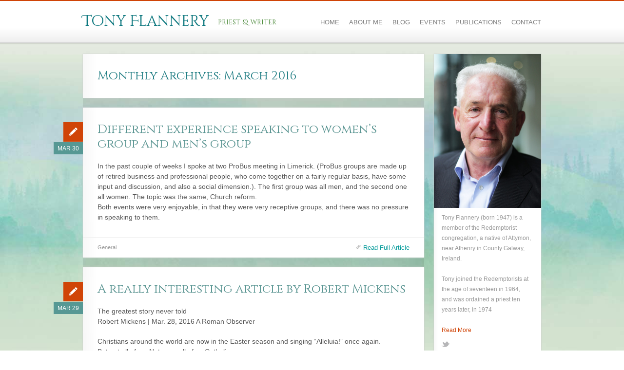

--- FILE ---
content_type: text/html; charset=UTF-8
request_url: http://www.tonyflannery.com/2016/03/
body_size: 11387
content:

<!DOCTYPE html>
<!--[if lt IE 7 ]><html class="ie ie6" lang="en-US"> <![endif]-->
<!--[if IE 7 ]><html class="ie ie7" lang="en-US"> <![endif]-->
<!--[if IE 8 ]><html class="ie ie8" lang="en-US"> <![endif]-->
<!--[if (gte IE 9)|!(IE)]><!--><html xmlns="http://www.w3.org/1999/xhtml" lang="en-US"> <!--<![endif]-->
<head>

	<title>March   2016    - Tony Flannery - priest &amp; writer</title>
	
	<meta http-equiv="Content-Type" content="text/html; charset=UTF-8" />
	<meta name="viewport" content="width=device-width, initial-scale=1, maximum-scale=1" />
	
	<link rel="shortcut icon" href="http://www.tonyflannery.com/wp-content/themes/actonweb/favicon.gif" />
	<link rel="apple-touch-icon" href="http://www.tonyflannery.com/wp-content/themes/actonweb/apple-touch-icon.png" />
	
	<link rel="profile" href="http://gmpg.org/xfn/11" />
	<link rel="pingback" href="http://www.tonyflannery.com/xmlrpc.php" />

	<!--[if lt IE 9]>
		<script src="http://html5shim.googlecode.com/svn/trunk/html5.js"></script>
		<script src="http://ie7-js.googlecode.com/svn/version/2.1(beta4)/IE9.js"></script>
	<![endif]-->

	<meta name='robots' content='max-image-preview:large' />
<link rel='dns-prefetch' href='//fonts.googleapis.com' />
<link rel="alternate" type="application/rss+xml" title="Tony Flannery &raquo; Feed" href="http://www.tonyflannery.com/feed/" />
<link rel="alternate" type="application/rss+xml" title="Tony Flannery &raquo; Comments Feed" href="http://www.tonyflannery.com/comments/feed/" />
<style id='wp-img-auto-sizes-contain-inline-css' type='text/css'>
img:is([sizes=auto i],[sizes^="auto," i]){contain-intrinsic-size:3000px 1500px}
/*# sourceURL=wp-img-auto-sizes-contain-inline-css */
</style>

<style id='wp-emoji-styles-inline-css' type='text/css'>

	img.wp-smiley, img.emoji {
		display: inline !important;
		border: none !important;
		box-shadow: none !important;
		height: 1em !important;
		width: 1em !important;
		margin: 0 0.07em !important;
		vertical-align: -0.1em !important;
		background: none !important;
		padding: 0 !important;
	}
/*# sourceURL=wp-emoji-styles-inline-css */
</style>
<link rel='stylesheet' id='wp-block-library-css' href='http://www.tonyflannery.com/wp-includes/css/dist/block-library/style.min.css?ver=6.9' type='text/css' media='all' />
<style id='global-styles-inline-css' type='text/css'>
:root{--wp--preset--aspect-ratio--square: 1;--wp--preset--aspect-ratio--4-3: 4/3;--wp--preset--aspect-ratio--3-4: 3/4;--wp--preset--aspect-ratio--3-2: 3/2;--wp--preset--aspect-ratio--2-3: 2/3;--wp--preset--aspect-ratio--16-9: 16/9;--wp--preset--aspect-ratio--9-16: 9/16;--wp--preset--color--black: #000000;--wp--preset--color--cyan-bluish-gray: #abb8c3;--wp--preset--color--white: #ffffff;--wp--preset--color--pale-pink: #f78da7;--wp--preset--color--vivid-red: #cf2e2e;--wp--preset--color--luminous-vivid-orange: #ff6900;--wp--preset--color--luminous-vivid-amber: #fcb900;--wp--preset--color--light-green-cyan: #7bdcb5;--wp--preset--color--vivid-green-cyan: #00d084;--wp--preset--color--pale-cyan-blue: #8ed1fc;--wp--preset--color--vivid-cyan-blue: #0693e3;--wp--preset--color--vivid-purple: #9b51e0;--wp--preset--gradient--vivid-cyan-blue-to-vivid-purple: linear-gradient(135deg,rgb(6,147,227) 0%,rgb(155,81,224) 100%);--wp--preset--gradient--light-green-cyan-to-vivid-green-cyan: linear-gradient(135deg,rgb(122,220,180) 0%,rgb(0,208,130) 100%);--wp--preset--gradient--luminous-vivid-amber-to-luminous-vivid-orange: linear-gradient(135deg,rgb(252,185,0) 0%,rgb(255,105,0) 100%);--wp--preset--gradient--luminous-vivid-orange-to-vivid-red: linear-gradient(135deg,rgb(255,105,0) 0%,rgb(207,46,46) 100%);--wp--preset--gradient--very-light-gray-to-cyan-bluish-gray: linear-gradient(135deg,rgb(238,238,238) 0%,rgb(169,184,195) 100%);--wp--preset--gradient--cool-to-warm-spectrum: linear-gradient(135deg,rgb(74,234,220) 0%,rgb(151,120,209) 20%,rgb(207,42,186) 40%,rgb(238,44,130) 60%,rgb(251,105,98) 80%,rgb(254,248,76) 100%);--wp--preset--gradient--blush-light-purple: linear-gradient(135deg,rgb(255,206,236) 0%,rgb(152,150,240) 100%);--wp--preset--gradient--blush-bordeaux: linear-gradient(135deg,rgb(254,205,165) 0%,rgb(254,45,45) 50%,rgb(107,0,62) 100%);--wp--preset--gradient--luminous-dusk: linear-gradient(135deg,rgb(255,203,112) 0%,rgb(199,81,192) 50%,rgb(65,88,208) 100%);--wp--preset--gradient--pale-ocean: linear-gradient(135deg,rgb(255,245,203) 0%,rgb(182,227,212) 50%,rgb(51,167,181) 100%);--wp--preset--gradient--electric-grass: linear-gradient(135deg,rgb(202,248,128) 0%,rgb(113,206,126) 100%);--wp--preset--gradient--midnight: linear-gradient(135deg,rgb(2,3,129) 0%,rgb(40,116,252) 100%);--wp--preset--font-size--small: 13px;--wp--preset--font-size--medium: 20px;--wp--preset--font-size--large: 36px;--wp--preset--font-size--x-large: 42px;--wp--preset--spacing--20: 0.44rem;--wp--preset--spacing--30: 0.67rem;--wp--preset--spacing--40: 1rem;--wp--preset--spacing--50: 1.5rem;--wp--preset--spacing--60: 2.25rem;--wp--preset--spacing--70: 3.38rem;--wp--preset--spacing--80: 5.06rem;--wp--preset--shadow--natural: 6px 6px 9px rgba(0, 0, 0, 0.2);--wp--preset--shadow--deep: 12px 12px 50px rgba(0, 0, 0, 0.4);--wp--preset--shadow--sharp: 6px 6px 0px rgba(0, 0, 0, 0.2);--wp--preset--shadow--outlined: 6px 6px 0px -3px rgb(255, 255, 255), 6px 6px rgb(0, 0, 0);--wp--preset--shadow--crisp: 6px 6px 0px rgb(0, 0, 0);}:where(.is-layout-flex){gap: 0.5em;}:where(.is-layout-grid){gap: 0.5em;}body .is-layout-flex{display: flex;}.is-layout-flex{flex-wrap: wrap;align-items: center;}.is-layout-flex > :is(*, div){margin: 0;}body .is-layout-grid{display: grid;}.is-layout-grid > :is(*, div){margin: 0;}:where(.wp-block-columns.is-layout-flex){gap: 2em;}:where(.wp-block-columns.is-layout-grid){gap: 2em;}:where(.wp-block-post-template.is-layout-flex){gap: 1.25em;}:where(.wp-block-post-template.is-layout-grid){gap: 1.25em;}.has-black-color{color: var(--wp--preset--color--black) !important;}.has-cyan-bluish-gray-color{color: var(--wp--preset--color--cyan-bluish-gray) !important;}.has-white-color{color: var(--wp--preset--color--white) !important;}.has-pale-pink-color{color: var(--wp--preset--color--pale-pink) !important;}.has-vivid-red-color{color: var(--wp--preset--color--vivid-red) !important;}.has-luminous-vivid-orange-color{color: var(--wp--preset--color--luminous-vivid-orange) !important;}.has-luminous-vivid-amber-color{color: var(--wp--preset--color--luminous-vivid-amber) !important;}.has-light-green-cyan-color{color: var(--wp--preset--color--light-green-cyan) !important;}.has-vivid-green-cyan-color{color: var(--wp--preset--color--vivid-green-cyan) !important;}.has-pale-cyan-blue-color{color: var(--wp--preset--color--pale-cyan-blue) !important;}.has-vivid-cyan-blue-color{color: var(--wp--preset--color--vivid-cyan-blue) !important;}.has-vivid-purple-color{color: var(--wp--preset--color--vivid-purple) !important;}.has-black-background-color{background-color: var(--wp--preset--color--black) !important;}.has-cyan-bluish-gray-background-color{background-color: var(--wp--preset--color--cyan-bluish-gray) !important;}.has-white-background-color{background-color: var(--wp--preset--color--white) !important;}.has-pale-pink-background-color{background-color: var(--wp--preset--color--pale-pink) !important;}.has-vivid-red-background-color{background-color: var(--wp--preset--color--vivid-red) !important;}.has-luminous-vivid-orange-background-color{background-color: var(--wp--preset--color--luminous-vivid-orange) !important;}.has-luminous-vivid-amber-background-color{background-color: var(--wp--preset--color--luminous-vivid-amber) !important;}.has-light-green-cyan-background-color{background-color: var(--wp--preset--color--light-green-cyan) !important;}.has-vivid-green-cyan-background-color{background-color: var(--wp--preset--color--vivid-green-cyan) !important;}.has-pale-cyan-blue-background-color{background-color: var(--wp--preset--color--pale-cyan-blue) !important;}.has-vivid-cyan-blue-background-color{background-color: var(--wp--preset--color--vivid-cyan-blue) !important;}.has-vivid-purple-background-color{background-color: var(--wp--preset--color--vivid-purple) !important;}.has-black-border-color{border-color: var(--wp--preset--color--black) !important;}.has-cyan-bluish-gray-border-color{border-color: var(--wp--preset--color--cyan-bluish-gray) !important;}.has-white-border-color{border-color: var(--wp--preset--color--white) !important;}.has-pale-pink-border-color{border-color: var(--wp--preset--color--pale-pink) !important;}.has-vivid-red-border-color{border-color: var(--wp--preset--color--vivid-red) !important;}.has-luminous-vivid-orange-border-color{border-color: var(--wp--preset--color--luminous-vivid-orange) !important;}.has-luminous-vivid-amber-border-color{border-color: var(--wp--preset--color--luminous-vivid-amber) !important;}.has-light-green-cyan-border-color{border-color: var(--wp--preset--color--light-green-cyan) !important;}.has-vivid-green-cyan-border-color{border-color: var(--wp--preset--color--vivid-green-cyan) !important;}.has-pale-cyan-blue-border-color{border-color: var(--wp--preset--color--pale-cyan-blue) !important;}.has-vivid-cyan-blue-border-color{border-color: var(--wp--preset--color--vivid-cyan-blue) !important;}.has-vivid-purple-border-color{border-color: var(--wp--preset--color--vivid-purple) !important;}.has-vivid-cyan-blue-to-vivid-purple-gradient-background{background: var(--wp--preset--gradient--vivid-cyan-blue-to-vivid-purple) !important;}.has-light-green-cyan-to-vivid-green-cyan-gradient-background{background: var(--wp--preset--gradient--light-green-cyan-to-vivid-green-cyan) !important;}.has-luminous-vivid-amber-to-luminous-vivid-orange-gradient-background{background: var(--wp--preset--gradient--luminous-vivid-amber-to-luminous-vivid-orange) !important;}.has-luminous-vivid-orange-to-vivid-red-gradient-background{background: var(--wp--preset--gradient--luminous-vivid-orange-to-vivid-red) !important;}.has-very-light-gray-to-cyan-bluish-gray-gradient-background{background: var(--wp--preset--gradient--very-light-gray-to-cyan-bluish-gray) !important;}.has-cool-to-warm-spectrum-gradient-background{background: var(--wp--preset--gradient--cool-to-warm-spectrum) !important;}.has-blush-light-purple-gradient-background{background: var(--wp--preset--gradient--blush-light-purple) !important;}.has-blush-bordeaux-gradient-background{background: var(--wp--preset--gradient--blush-bordeaux) !important;}.has-luminous-dusk-gradient-background{background: var(--wp--preset--gradient--luminous-dusk) !important;}.has-pale-ocean-gradient-background{background: var(--wp--preset--gradient--pale-ocean) !important;}.has-electric-grass-gradient-background{background: var(--wp--preset--gradient--electric-grass) !important;}.has-midnight-gradient-background{background: var(--wp--preset--gradient--midnight) !important;}.has-small-font-size{font-size: var(--wp--preset--font-size--small) !important;}.has-medium-font-size{font-size: var(--wp--preset--font-size--medium) !important;}.has-large-font-size{font-size: var(--wp--preset--font-size--large) !important;}.has-x-large-font-size{font-size: var(--wp--preset--font-size--x-large) !important;}
/*# sourceURL=global-styles-inline-css */
</style>

<style id='classic-theme-styles-inline-css' type='text/css'>
/*! This file is auto-generated */
.wp-block-button__link{color:#fff;background-color:#32373c;border-radius:9999px;box-shadow:none;text-decoration:none;padding:calc(.667em + 2px) calc(1.333em + 2px);font-size:1.125em}.wp-block-file__button{background:#32373c;color:#fff;text-decoration:none}
/*# sourceURL=/wp-includes/css/classic-themes.min.css */
</style>
<link rel='stylesheet' id='events-manager-css' href='http://www.tonyflannery.com/wp-content/plugins/events-manager/includes/css/events-manager.min.css?ver=7.2.3.1' type='text/css' media='all' />
<style id='events-manager-inline-css' type='text/css'>
body .em { --font-family : inherit; --font-weight : inherit; --font-size : 1em; --line-height : inherit; }
/*# sourceURL=events-manager-inline-css */
</style>
<link rel='stylesheet' id='cudazi_skeleton_base-css' href='http://www.tonyflannery.com/wp-content/themes/actonweb/css/base.css?ver=1.0' type='text/css' media='screen' />
<link rel='stylesheet' id='cudazi_skeleton_grid-css' href='http://www.tonyflannery.com/wp-content/themes/actonweb/css/skeleton.css?ver=1.0' type='text/css' media='screen' />
<link rel='stylesheet' id='cudazi_googlefont-css' href='http://fonts.googleapis.com/css?family=Yellowtail&#038;ver=1.0' type='text/css' media='screen' />
<link rel='stylesheet' id='cudazi_screen-css' href='http://www.tonyflannery.com/wp-content/themes/actonweb/css/screen.css?ver=1.0' type='text/css' media='screen' />
<link rel='stylesheet' id='cudazi_print-css' href='http://www.tonyflannery.com/wp-content/themes/actonweb/css/print.css?ver=1.0' type='text/css' media='print' />
<link rel='stylesheet' id='cudazi_style-css' href='http://www.tonyflannery.com/wp-content/themes/actonweb/style.css?ver=1.0' type='text/css' media='screen' />
<link rel='stylesheet' id='fancybox-css' href='http://www.tonyflannery.com/wp-content/plugins/easy-fancybox/fancybox/1.5.4/jquery.fancybox.min.css?ver=6.9' type='text/css' media='screen' />
<style id='fancybox-inline-css' type='text/css'>
#fancybox-outer{background:#fff}#fancybox-content{background:#fff;border-color:#fff;color:inherit;}#fancybox-title,#fancybox-title-float-main{color:#fff}
/*# sourceURL=fancybox-inline-css */
</style>
<script type="text/javascript" src="http://www.tonyflannery.com/wp-includes/js/jquery/jquery.min.js?ver=3.7.1" id="jquery-core-js"></script>
<script type="text/javascript" src="http://www.tonyflannery.com/wp-includes/js/jquery/jquery-migrate.min.js?ver=3.4.1" id="jquery-migrate-js"></script>
<script type="text/javascript" src="http://www.tonyflannery.com/wp-includes/js/jquery/ui/core.min.js?ver=1.13.3" id="jquery-ui-core-js"></script>
<script type="text/javascript" src="http://www.tonyflannery.com/wp-includes/js/jquery/ui/mouse.min.js?ver=1.13.3" id="jquery-ui-mouse-js"></script>
<script type="text/javascript" src="http://www.tonyflannery.com/wp-includes/js/jquery/ui/sortable.min.js?ver=1.13.3" id="jquery-ui-sortable-js"></script>
<script type="text/javascript" src="http://www.tonyflannery.com/wp-includes/js/jquery/ui/datepicker.min.js?ver=1.13.3" id="jquery-ui-datepicker-js"></script>
<script type="text/javascript" id="jquery-ui-datepicker-js-after">
/* <![CDATA[ */
jQuery(function(jQuery){jQuery.datepicker.setDefaults({"closeText":"Close","currentText":"Today","monthNames":["January","February","March","April","May","June","July","August","September","October","November","December"],"monthNamesShort":["Jan","Feb","Mar","Apr","May","Jun","Jul","Aug","Sep","Oct","Nov","Dec"],"nextText":"Next","prevText":"Previous","dayNames":["Sunday","Monday","Tuesday","Wednesday","Thursday","Friday","Saturday"],"dayNamesShort":["Sun","Mon","Tue","Wed","Thu","Fri","Sat"],"dayNamesMin":["S","M","T","W","T","F","S"],"dateFormat":"MM d, yy","firstDay":1,"isRTL":false});});
//# sourceURL=jquery-ui-datepicker-js-after
/* ]]> */
</script>
<script type="text/javascript" src="http://www.tonyflannery.com/wp-includes/js/jquery/ui/resizable.min.js?ver=1.13.3" id="jquery-ui-resizable-js"></script>
<script type="text/javascript" src="http://www.tonyflannery.com/wp-includes/js/jquery/ui/draggable.min.js?ver=1.13.3" id="jquery-ui-draggable-js"></script>
<script type="text/javascript" src="http://www.tonyflannery.com/wp-includes/js/jquery/ui/controlgroup.min.js?ver=1.13.3" id="jquery-ui-controlgroup-js"></script>
<script type="text/javascript" src="http://www.tonyflannery.com/wp-includes/js/jquery/ui/checkboxradio.min.js?ver=1.13.3" id="jquery-ui-checkboxradio-js"></script>
<script type="text/javascript" src="http://www.tonyflannery.com/wp-includes/js/jquery/ui/button.min.js?ver=1.13.3" id="jquery-ui-button-js"></script>
<script type="text/javascript" src="http://www.tonyflannery.com/wp-includes/js/jquery/ui/dialog.min.js?ver=1.13.3" id="jquery-ui-dialog-js"></script>
<script type="text/javascript" id="events-manager-js-extra">
/* <![CDATA[ */
var EM = {"ajaxurl":"http://www.tonyflannery.com/wp-admin/admin-ajax.php","locationajaxurl":"http://www.tonyflannery.com/wp-admin/admin-ajax.php?action=locations_search","firstDay":"1","locale":"en","dateFormat":"yy-mm-dd","ui_css":"http://www.tonyflannery.com/wp-content/plugins/events-manager/includes/css/jquery-ui/build.min.css","show24hours":"0","is_ssl":"","autocomplete_limit":"10","calendar":{"breakpoints":{"small":560,"medium":908,"large":false},"month_format":"M Y"},"phone":"","datepicker":{"format":"d/m/Y"},"search":{"breakpoints":{"small":650,"medium":850,"full":false}},"url":"http://www.tonyflannery.com/wp-content/plugins/events-manager","assets":{"input.em-uploader":{"js":{"em-uploader":{"url":"http://www.tonyflannery.com/wp-content/plugins/events-manager/includes/js/em-uploader.js?v=7.2.3.1","event":"em_uploader_ready"}}},".em-event-editor":{"js":{"event-editor":{"url":"http://www.tonyflannery.com/wp-content/plugins/events-manager/includes/js/events-manager-event-editor.js?v=7.2.3.1","event":"em_event_editor_ready"}},"css":{"event-editor":"http://www.tonyflannery.com/wp-content/plugins/events-manager/includes/css/events-manager-event-editor.min.css?v=7.2.3.1"}},".em-recurrence-sets, .em-timezone":{"js":{"luxon":{"url":"luxon/luxon.js?v=7.2.3.1","event":"em_luxon_ready"}}},".em-booking-form, #em-booking-form, .em-booking-recurring, .em-event-booking-form":{"js":{"em-bookings":{"url":"http://www.tonyflannery.com/wp-content/plugins/events-manager/includes/js/bookingsform.js?v=7.2.3.1","event":"em_booking_form_js_loaded"}}},"#em-opt-archetypes":{"js":{"archetypes":"http://www.tonyflannery.com/wp-content/plugins/events-manager/includes/js/admin-archetype-editor.js?v=7.2.3.1","archetypes_ms":"http://www.tonyflannery.com/wp-content/plugins/events-manager/includes/js/admin-archetypes.js?v=7.2.3.1","qs":"qs/qs.js?v=7.2.3.1"}}},"cached":"1","bookingInProgress":"Please wait while the booking is being submitted.","tickets_save":"Save Ticket","bookingajaxurl":"http://www.tonyflannery.com/wp-admin/admin-ajax.php","bookings_export_save":"Export Bookings","bookings_settings_save":"Save Settings","booking_delete":"Are you sure you want to delete?","booking_offset":"30","bookings":{"submit_button":{"text":{"default":"Send your booking","free":"Send your booking","payment":"Send your booking","processing":"Processing ..."}},"update_listener":""},"bb_full":"Sold Out","bb_book":"Book Now","bb_booking":"Booking...","bb_booked":"Booking Submitted","bb_error":"Booking Error. Try again?","bb_cancel":"Cancel","bb_canceling":"Canceling...","bb_cancelled":"Cancelled","bb_cancel_error":"Cancellation Error. Try again?","txt_search":"","txt_searching":"Searching...","txt_loading":"Loading..."};
//# sourceURL=events-manager-js-extra
/* ]]> */
</script>
<script type="text/javascript" src="http://www.tonyflannery.com/wp-content/plugins/events-manager/includes/js/events-manager.js?ver=7.2.3.1" id="events-manager-js"></script>
<script type="text/javascript" src="http://www.tonyflannery.com/wp-content/themes/actonweb/js/plugins-combined.js?ver=1.0" id="cudazi_plugins_combined-js"></script>
<script type="text/javascript" src="http://www.tonyflannery.com/wp-content/themes/actonweb/js/script.js?ver=1.0" id="cudazi_general-js"></script>
<link rel="https://api.w.org/" href="http://www.tonyflannery.com/wp-json/" /><link rel="EditURI" type="application/rsd+xml" title="RSD" href="http://www.tonyflannery.com/xmlrpc.php?rsd" />
				<!-- Added via wp_head + theme settings -->
				<style>
					a, a:visited, a:hover, a:focus,
					.entry-title a:hover,
					.portfolio-item-meta a, a:link {
						color: #d04407; 
					}
					#branding {
						border-top-color: #d04407;
					}
					.post-format-icon {
						background-color: #d04407;
					}
				</style>
				<!-- // Added via wp_head + theme settings -->
				<style type="text/css" id="custom-background-css">
body.custom-background { background-image: url("http://www.tonyflannery.com/wp-content/uploads/2014/01/bg11.jpg"); background-position: left top; background-size: auto; background-repeat: repeat; background-attachment: fixed; }
</style>
			

<script>
  (function(i,s,o,g,r,a,m){i['GoogleAnalyticsObject']=r;i[r]=i[r]||function(){
  (i[r].q=i[r].q||[]).push(arguments)},i[r].l=1*new Date();a=s.createElement(o),
  m=s.getElementsByTagName(o)[0];a.async=1;a.src=g;m.parentNode.insertBefore(a,m)
  })(window,document,'script','//www.google-analytics.com/analytics.js','ga');

  ga('create', 'UA-48735430-1', 'tonyflannery.com');
  ga('send', 'pageview');

</script>

</head>
<body class="archive date custom-background wp-theme-actonweb">

	<div id="branding_wrap">
		<header id="branding">	
			<div class="container">
			
							
				<hgroup class="eight columns">				
					<h1 id="logo"><a href='http://www.tonyflannery.com'><span class='textlogo'>Tony Flannery</span></a></h1>
										<h2 id="site-description">priest &amp; writer</h2>
									</hgroup>		
				<nav class="eight columns" id="navigation" role="navigation">
					<ul id="menu-menu-1" class="sf-menu clearfix"><li id="menu-item-18" class="menu-item menu-item-type-custom menu-item-object-custom menu-item-home menu-item-18"><a href="http://www.tonyflannery.com/">Home</a></li>
<li id="menu-item-19" class="menu-item menu-item-type-post_type menu-item-object-page menu-item-has-children menu-item-19"><a href="http://www.tonyflannery.com/about-me/">About Me</a>
<ul class="sub-menu">
	<li id="menu-item-159" class="menu-item menu-item-type-post_type menu-item-object-page menu-item-159"><a href="http://www.tonyflannery.com/about-me/photo-gallery/">Gallery</a></li>
</ul>
</li>
<li id="menu-item-20" class="menu-item menu-item-type-post_type menu-item-object-page current_page_parent menu-item-20"><a href="http://www.tonyflannery.com/blog/">Blog</a></li>
<li id="menu-item-40" class="menu-item menu-item-type-post_type menu-item-object-page menu-item-40"><a href="http://www.tonyflannery.com/events-2/">Events</a></li>
<li id="menu-item-23" class="menu-item menu-item-type-post_type menu-item-object-page menu-item-23"><a href="http://www.tonyflannery.com/publications/">Publications</a></li>
<li id="menu-item-21" class="menu-item menu-item-type-post_type menu-item-object-page menu-item-21"><a href="http://www.tonyflannery.com/contact/">Contact</a></li>
</ul>						
					<select id='navigation-small'><option value='' selected='selected'>Go to...</option><option value='http://www.tonyflannery.com/'>Home</option><option value='http://www.tonyflannery.com/about-me/'>About Me</option><option value='http://www.tonyflannery.com/about-me/photo-gallery/'> - Gallery</option><option value='http://www.tonyflannery.com/blog/'>Blog</option><option value='http://www.tonyflannery.com/events-2/'>Events</option><option value='http://www.tonyflannery.com/publications/'>Publications</option><option value='http://www.tonyflannery.com/contact/'>Contact</option></select>				</nav>
			</div><!--//container (skeleton) -->
		</header><!--//header-->
	</div>
		
	<section id="main">


   <div class="container clearfix">
		
		<div id="primary" role="main" class="twelve columns">
			
								
									<div class="post"><h2 class="entry-title archive-title">Monthly Archives: March 2016</h2></div>
							

				<article id="post-778" class="clearfix with-entry-wrap post-778 post type-post status-publish format-standard hentry category-general">												

	
	<div class="entry-wrap">

		<header class="entry-header">	
			<h2 class="entry-title"><a href="http://www.tonyflannery.com/different-experience-speaking-to-womens-group-and-mens-group/" title="Permalink to Different experience speaking to women&#8217;s group and men&#8217;s group" rel="bookmark">Different experience speaking to women&#8217;s group and men&#8217;s group</a></h2>
			<div class="post-format-icon"></div>		
			<time class="entry-date" datetime="2016-03-30T16:11:22+01:00" pubdate="pubdate" title="March 30, 2016">
				Mar 30			</time>
		</header>
	
		<div class="entry-content">
				   <p>In the past couple of weeks I spoke at two ProBus meeting in Limerick. (ProBus groups are made up of retired business and professional people, who come together on a fairly regular basis, have some input and discussion, and also a social dimension.). The first group was all men, and the second one all women.  The topic was the same, Church reform.<br />
Both events were very enjoyable, in that they were very receptive groups, and there was no pressure in speaking to them.</p>           	
		
	              
			
		</div><!--//entry-content-->
						
		<footer class="entry-meta">
	
		
			
		
				<span class="post-tags"><a href="http://www.tonyflannery.com/category/general/" rel="category tag">General</a></span>
			
	<span class="post-permalink"><a href="http://www.tonyflannery.com/different-experience-speaking-to-womens-group-and-mens-group/" title="Permalink to Different experience speaking to women&#8217;s group and men&#8217;s group" rel="bookmark">Read Full Article</a></span>	
	</footer>		
	</div><!--//entry-wrap-->
</article><!--//post-->
<article id="post-776" class="clearfix with-entry-wrap post-776 post type-post status-publish format-standard hentry category-general">												

	
	<div class="entry-wrap">

		<header class="entry-header">	
			<h2 class="entry-title"><a href="http://www.tonyflannery.com/a-really-interesting-article-by-robert-mickens/" title="Permalink to A really interesting article by Robert Mickens" rel="bookmark">A really interesting article by Robert Mickens</a></h2>
			<div class="post-format-icon"></div>		
			<time class="entry-date" datetime="2016-03-29T20:23:36+01:00" pubdate="pubdate" title="March 29, 2016">
				Mar 29			</time>
		</header>
	
		<div class="entry-content">
				   <p>The greatest story never told<br />
Robert Mickens  |  Mar. 28, 2016 A Roman Observer</p>
<p>Christians around the world are now in the Easter season and singing &#8220;Alleluia!&#8221; once again.<br />
But not all of us. Not even all of us Catholics.</p>
<p>Those of the Byzantine or other Eastern traditions &#8212; together with our Orthodox sisters and brothers &#8212; are still five weeks away from Easter. </p>
<p>It’s one of the strangest and most disturbing incongruities of global Christianity that believers in Jesus Christ more often than not celebrate the two most important feasts of their faith &#8212; Christmas and Easter &#8212; on widely different dates.</p>           	
		
	              
			
		</div><!--//entry-content-->
						
		<footer class="entry-meta">
	
		
			
		
				<span class="post-tags"><a href="http://www.tonyflannery.com/category/general/" rel="category tag">General</a></span>
			
	<span class="post-permalink"><a href="http://www.tonyflannery.com/a-really-interesting-article-by-robert-mickens/" title="Permalink to A really interesting article by Robert Mickens" rel="bookmark">Read Full Article</a></span>	
	</footer>		
	</div><!--//entry-wrap-->
</article><!--//post-->
<article id="post-774" class="clearfix with-entry-wrap post-774 post type-post status-publish format-standard hentry category-general">												

	
	<div class="entry-wrap">

		<header class="entry-header">	
			<h2 class="entry-title"><a href="http://www.tonyflannery.com/from-the-national-catholic-reporter-2/" title="Permalink to From the National Catholic Reporter" rel="bookmark">From the National Catholic Reporter</a></h2>
			<div class="post-format-icon"></div>		
			<time class="entry-date" datetime="2016-03-23T22:11:06+00:00" pubdate="pubdate" title="March 23, 2016">
				Mar 23			</time>
		</header>
	
		<div class="entry-content">
				   <p>Bishop: Irish hierarchy should reach out to priests like Fr. Tony Flannery<br />
Sarah Mac Donald  |  Mar. 23, 2016 NCR Today<br />
DUBLIN, IRELAND </p>
<p>For the first time, an Irish bishop has indicated it is time for the Irish hierarchy to reach out to priests like well-known Redemptorist Fr. Tony Flannery, who was censured by the Vatican in 2012.<br />
Speaking to NCR at a conference on mercy in Dublin, Bishop Donal McKeown of Derry admitted that unless the bishops are seen to be &#8220;willing to go way beyond our comfort zone then people will say you are just a group looking after yourselves.&#8221;</p>           	
		
	              
			
		</div><!--//entry-content-->
						
		<footer class="entry-meta">
	
		
			
		
				<span class="post-tags"><a href="http://www.tonyflannery.com/category/general/" rel="category tag">General</a></span>
			
	<span class="post-permalink"><a href="http://www.tonyflannery.com/from-the-national-catholic-reporter-2/" title="Permalink to From the National Catholic Reporter" rel="bookmark">Read Full Article</a></span>	
	</footer>		
	</div><!--//entry-wrap-->
</article><!--//post-->
<div class='clear'></div>
<div class='post-pagination'>
	<span aria-current="page" class="page-numbers current">1</span>
<a class="page-numbers" href="http://www.tonyflannery.com/2016/03/page/2/">2</a>
<a class="next page-numbers" href="http://www.tonyflannery.com/2016/03/page/2/">Next</a>&nbsp;<a href="#" id="scroll-top" class="right" title='Scroll to top'>Scroll to top</a>	
</div><!--//post-navigaiton-->			
		</div><!--//columns-->
		
		<div id="secondary" role="complementary" class="four columns">
			<!-- Source: sidebar.php -->
		<div id="cudazi_biowidget-2" class="widget widget_cudazi_biowidget">
					<div class="bio-photo-wrap">
				<a href="/about/">					<img src="/wp-content/uploads/2014/02/TF.jpg" alt="Tony Flannery" />				</a>			</div>
				
					<div class="bio-description-wrap clearfix">
				
									<div class="bio-description">
						Tony Flannery (born 1947) is a member of the Redemptorist congregation, a native of Attymon, near Athenry in County Galway, Ireland. 
<br><br>
Tony joined the Redemptorists at the age of seventeen in 1964, and was ordained a priest ten years later, in 1974
<br><br>
<a href="/about">Read More</a>					</div>
								
				<ul class='bio-social-links'><li><a href='http://www.twitter.com/FlanneryTony' title='twitter'><img src='http://www.tonyflannery.com/wp-content/themes/actonweb/images/social_icons/picons03.png' alt='twitter' /></a></li></ul>				
			</div>
				
		</div>		<div id="search-2" class="widget widget_search"><!-- Source: searchform.php -->
<form action="http://www.tonyflannery.com/" method="get" class="clearfix" id="searchform">
	<input type="text" name="s" id="s" size="15" value="" />
	<input type="submit" title="Search Tony Flannery" id="searchsubmit" placeholder="Search" value="GO" />
</form></div><div id="categories-2" class="widget widget_categories"><h3 class="widgettitle">Categories</h3>
			<ul>
					<li class="cat-item cat-item-5"><a href="http://www.tonyflannery.com/category/church-state/">Church &amp; State</a> (5)
</li>
	<li class="cat-item cat-item-3"><a href="http://www.tonyflannery.com/category/events/">Events</a> (2)
</li>
	<li class="cat-item cat-item-1"><a href="http://www.tonyflannery.com/category/general/">General</a> (506)
</li>
			</ul>

			</div>		</div><!--//columns-->
						
	</div><!--//container-->
        
	</section><!--//main-->		

	<footer id="footer" class="container" role="contentinfo">	
		<div class="sixteen columns">
								<div id="text-3" class="widget widget_text">			<div class="textwidget"><p>Copyright 2014. Designed by <a href="http://www.actonweb.com"> acton|web.</a></p>
</div>
		</div>					</div>
	</footer>
	
	<script type="speculationrules">
{"prefetch":[{"source":"document","where":{"and":[{"href_matches":"/*"},{"not":{"href_matches":["/wp-*.php","/wp-admin/*","/wp-content/uploads/*","/wp-content/*","/wp-content/plugins/*","/wp-content/themes/actonweb/*","/*\\?(.+)"]}},{"not":{"selector_matches":"a[rel~=\"nofollow\"]"}},{"not":{"selector_matches":".no-prefetch, .no-prefetch a"}}]},"eagerness":"conservative"}]}
</script>
		<script type="text/javascript">
			(function() {
				let targetObjectName = 'EM';
				if ( typeof window[targetObjectName] === 'object' && window[targetObjectName] !== null ) {
					Object.assign( window[targetObjectName], []);
				} else {
					console.warn( 'Could not merge extra data: window.' + targetObjectName + ' not found or not an object.' );
				}
			})();
		</script>
		<!-- Custom Theme by <a href="http://www.actonweb.com">acton|web</a> (http://www.actonweb.com) v1.0 --><script type="text/javascript" src="http://www.tonyflannery.com/wp-content/plugins/easy-fancybox/vendor/purify.min.js?ver=6.9" id="fancybox-purify-js"></script>
<script type="text/javascript" id="jquery-fancybox-js-extra">
/* <![CDATA[ */
var efb_i18n = {"close":"Close","next":"Next","prev":"Previous","startSlideshow":"Start slideshow","toggleSize":"Toggle size"};
//# sourceURL=jquery-fancybox-js-extra
/* ]]> */
</script>
<script type="text/javascript" src="http://www.tonyflannery.com/wp-content/plugins/easy-fancybox/fancybox/1.5.4/jquery.fancybox.min.js?ver=6.9" id="jquery-fancybox-js"></script>
<script type="text/javascript" id="jquery-fancybox-js-after">
/* <![CDATA[ */
var fb_timeout, fb_opts={'autoScale':true,'showCloseButton':true,'margin':20,'pixelRatio':'false','centerOnScroll':true,'enableEscapeButton':true,'overlayShow':true,'hideOnOverlayClick':true,'minViewportWidth':320,'minVpHeight':320,'disableCoreLightbox':'true','enableBlockControls':'true','fancybox_openBlockControls':'true' };
if(typeof easy_fancybox_handler==='undefined'){
var easy_fancybox_handler=function(){
jQuery([".nolightbox","a.wp-block-file__button","a.pin-it-button","a[href*='pinterest.com\/pin\/create']","a[href*='facebook.com\/share']","a[href*='twitter.com\/share']"].join(',')).addClass('nofancybox');
jQuery('a.fancybox-close').on('click',function(e){e.preventDefault();jQuery.fancybox.close()});
/* IMG */
						var unlinkedImageBlocks=jQuery(".wp-block-image > img:not(.nofancybox,figure.nofancybox>img)");
						unlinkedImageBlocks.wrap(function() {
							var href = jQuery( this ).attr( "src" );
							return "<a href='" + href + "'></a>";
						});
var fb_IMG_select=jQuery('a[href*=".jpg" i]:not(.nofancybox,li.nofancybox>a,figure.nofancybox>a),area[href*=".jpg" i]:not(.nofancybox),a[href*=".jpeg" i]:not(.nofancybox,li.nofancybox>a,figure.nofancybox>a),area[href*=".jpeg" i]:not(.nofancybox),a[href*=".png" i]:not(.nofancybox,li.nofancybox>a,figure.nofancybox>a),area[href*=".png" i]:not(.nofancybox)');
fb_IMG_select.addClass('fancybox image').attr('rel','gallery');
jQuery('a.fancybox,area.fancybox,.fancybox>a').each(function(){jQuery(this).fancybox(jQuery.extend(true,{},fb_opts,{'transition':'elastic','transitionIn':'elastic','easingIn':'easeOutBack','transitionOut':'elastic','easingOut':'easeInBack','opacity':false,'hideOnContentClick':false,'titleShow':true,'titlePosition':'over','titleFromAlt':true,'showNavArrows':true,'enableKeyboardNav':true,'cyclic':false,'mouseWheel':'true'}))});
};};
jQuery(easy_fancybox_handler);jQuery(document).on('post-load',easy_fancybox_handler);

//# sourceURL=jquery-fancybox-js-after
/* ]]> */
</script>
<script type="text/javascript" src="http://www.tonyflannery.com/wp-content/plugins/easy-fancybox/vendor/jquery.easing.min.js?ver=1.4.1" id="jquery-easing-js"></script>
<script id="wp-emoji-settings" type="application/json">
{"baseUrl":"https://s.w.org/images/core/emoji/17.0.2/72x72/","ext":".png","svgUrl":"https://s.w.org/images/core/emoji/17.0.2/svg/","svgExt":".svg","source":{"concatemoji":"http://www.tonyflannery.com/wp-includes/js/wp-emoji-release.min.js?ver=6.9"}}
</script>
<script type="module">
/* <![CDATA[ */
/*! This file is auto-generated */
const a=JSON.parse(document.getElementById("wp-emoji-settings").textContent),o=(window._wpemojiSettings=a,"wpEmojiSettingsSupports"),s=["flag","emoji"];function i(e){try{var t={supportTests:e,timestamp:(new Date).valueOf()};sessionStorage.setItem(o,JSON.stringify(t))}catch(e){}}function c(e,t,n){e.clearRect(0,0,e.canvas.width,e.canvas.height),e.fillText(t,0,0);t=new Uint32Array(e.getImageData(0,0,e.canvas.width,e.canvas.height).data);e.clearRect(0,0,e.canvas.width,e.canvas.height),e.fillText(n,0,0);const a=new Uint32Array(e.getImageData(0,0,e.canvas.width,e.canvas.height).data);return t.every((e,t)=>e===a[t])}function p(e,t){e.clearRect(0,0,e.canvas.width,e.canvas.height),e.fillText(t,0,0);var n=e.getImageData(16,16,1,1);for(let e=0;e<n.data.length;e++)if(0!==n.data[e])return!1;return!0}function u(e,t,n,a){switch(t){case"flag":return n(e,"\ud83c\udff3\ufe0f\u200d\u26a7\ufe0f","\ud83c\udff3\ufe0f\u200b\u26a7\ufe0f")?!1:!n(e,"\ud83c\udde8\ud83c\uddf6","\ud83c\udde8\u200b\ud83c\uddf6")&&!n(e,"\ud83c\udff4\udb40\udc67\udb40\udc62\udb40\udc65\udb40\udc6e\udb40\udc67\udb40\udc7f","\ud83c\udff4\u200b\udb40\udc67\u200b\udb40\udc62\u200b\udb40\udc65\u200b\udb40\udc6e\u200b\udb40\udc67\u200b\udb40\udc7f");case"emoji":return!a(e,"\ud83e\u1fac8")}return!1}function f(e,t,n,a){let r;const o=(r="undefined"!=typeof WorkerGlobalScope&&self instanceof WorkerGlobalScope?new OffscreenCanvas(300,150):document.createElement("canvas")).getContext("2d",{willReadFrequently:!0}),s=(o.textBaseline="top",o.font="600 32px Arial",{});return e.forEach(e=>{s[e]=t(o,e,n,a)}),s}function r(e){var t=document.createElement("script");t.src=e,t.defer=!0,document.head.appendChild(t)}a.supports={everything:!0,everythingExceptFlag:!0},new Promise(t=>{let n=function(){try{var e=JSON.parse(sessionStorage.getItem(o));if("object"==typeof e&&"number"==typeof e.timestamp&&(new Date).valueOf()<e.timestamp+604800&&"object"==typeof e.supportTests)return e.supportTests}catch(e){}return null}();if(!n){if("undefined"!=typeof Worker&&"undefined"!=typeof OffscreenCanvas&&"undefined"!=typeof URL&&URL.createObjectURL&&"undefined"!=typeof Blob)try{var e="postMessage("+f.toString()+"("+[JSON.stringify(s),u.toString(),c.toString(),p.toString()].join(",")+"));",a=new Blob([e],{type:"text/javascript"});const r=new Worker(URL.createObjectURL(a),{name:"wpTestEmojiSupports"});return void(r.onmessage=e=>{i(n=e.data),r.terminate(),t(n)})}catch(e){}i(n=f(s,u,c,p))}t(n)}).then(e=>{for(const n in e)a.supports[n]=e[n],a.supports.everything=a.supports.everything&&a.supports[n],"flag"!==n&&(a.supports.everythingExceptFlag=a.supports.everythingExceptFlag&&a.supports[n]);var t;a.supports.everythingExceptFlag=a.supports.everythingExceptFlag&&!a.supports.flag,a.supports.everything||((t=a.source||{}).concatemoji?r(t.concatemoji):t.wpemoji&&t.twemoji&&(r(t.twemoji),r(t.wpemoji)))});
//# sourceURL=http://www.tonyflannery.com/wp-includes/js/wp-emoji-loader.min.js
/* ]]> */
</script>
</body>
</html>

<!-- Page cached by LiteSpeed Cache 7.7 on 2026-01-20 07:26:08 -->